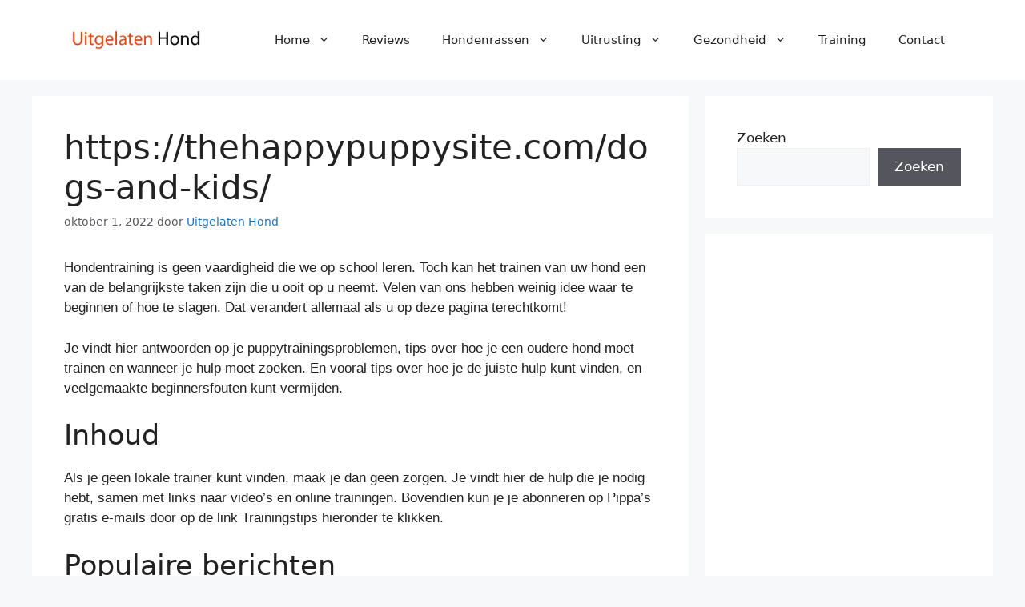

--- FILE ---
content_type: text/html; charset=utf-8
request_url: https://www.google.com/recaptcha/api2/aframe
body_size: 269
content:
<!DOCTYPE HTML><html><head><meta http-equiv="content-type" content="text/html; charset=UTF-8"></head><body><script nonce="qJvsLv7TIWjGQCRphzE6Qw">/** Anti-fraud and anti-abuse applications only. See google.com/recaptcha */ try{var clients={'sodar':'https://pagead2.googlesyndication.com/pagead/sodar?'};window.addEventListener("message",function(a){try{if(a.source===window.parent){var b=JSON.parse(a.data);var c=clients[b['id']];if(c){var d=document.createElement('img');d.src=c+b['params']+'&rc='+(localStorage.getItem("rc::a")?sessionStorage.getItem("rc::b"):"");window.document.body.appendChild(d);sessionStorage.setItem("rc::e",parseInt(sessionStorage.getItem("rc::e")||0)+1);localStorage.setItem("rc::h",'1768688896414');}}}catch(b){}});window.parent.postMessage("_grecaptcha_ready", "*");}catch(b){}</script></body></html>